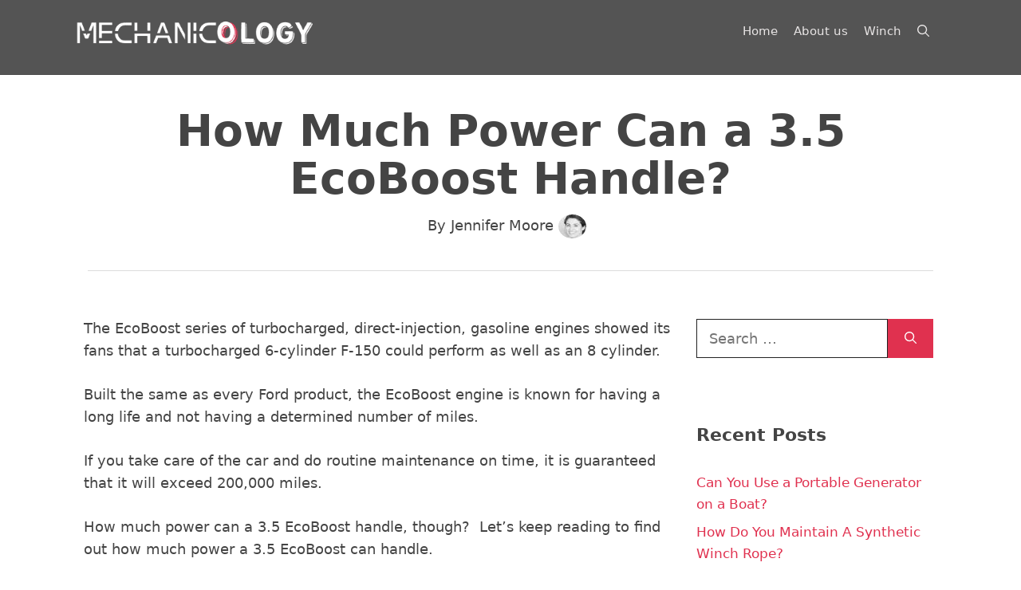

--- FILE ---
content_type: text/css
request_url: https://mechanicology.com/wp-content/tablepress-combined.min.css?ver=58
body_size: 1711
content:
.tablepress{--text-color:#111;--head-text-color:var(--text-color);--head-bg-color:#d9edf7;--odd-text-color:var(--text-color);--odd-bg-color:#fff;--even-text-color:var(--text-color);--even-bg-color:#f9f9f9;--hover-text-color:var(--text-color);--hover-bg-color:#f3f3f3;--border-color:#ddd;--padding:0.5rem;border:none;border-collapse:collapse;border-spacing:0;clear:both;margin:0 auto 1rem;table-layout:auto;width:100%}.tablepress>:not(caption)>*>*{background:none;border:none;box-sizing:border-box;float:none!important;padding:var(--padding);text-align:left;vertical-align:top}.tablepress>:where(thead)+tbody>:where(:not(.child))>*,.tablepress>tbody>*~:where(:not(.child))>*,.tablepress>tfoot>:where(:first-child)>*{border-top:1px solid var(--border-color)}.tablepress>:where(thead,tfoot)>tr>*{background-color:var(--head-bg-color);color:var(--head-text-color);font-weight:700;vertical-align:middle;word-break:normal}.tablepress>:where(tbody)>tr>*{color:var(--text-color)}.tablepress>:where(tbody.row-striping)>:nth-child(odd of :where(:not(.child,.dtrg-group)))+:where(.child)>*,.tablepress>:where(tbody.row-striping)>:nth-child(odd of :where(:not(.child,.dtrg-group)))>*{background-color:var(--odd-bg-color);color:var(--odd-text-color)}.tablepress>:where(tbody.row-striping)>:nth-child(even of :where(:not(.child,.dtrg-group)))+:where(.child)>*,.tablepress>:where(tbody.row-striping)>:nth-child(even of :where(:not(.child,.dtrg-group)))>*{background-color:var(--even-bg-color);color:var(--even-text-color)}.tablepress>.row-hover>tr{content-visibility:auto}.tablepress>.row-hover>tr:has(+.child:hover)>*,.tablepress>.row-hover>tr:hover+:where(.child)>*,.tablepress>.row-hover>tr:where(:not(.dtrg-group)):hover>*{background-color:var(--hover-bg-color);color:var(--hover-text-color)}.tablepress img{border:none;margin:0;max-width:none;padding:0}.tablepress-table-description{clear:both;display:block}.dt-scroll{width:100%}.dt-scroll .tablepress{width:100%!important}div.dt-scroll-body tfoot tr,div.dt-scroll-body thead tr{height:0}div.dt-scroll-body tfoot tr td,div.dt-scroll-body tfoot tr th,div.dt-scroll-body thead tr td,div.dt-scroll-body thead tr th{border-bottom-width:0!important;border-top-width:0!important;height:0!important;padding-bottom:0!important;padding-top:0!important}div.dt-scroll-body tfoot tr td div.dt-scroll-sizing,div.dt-scroll-body tfoot tr th div.dt-scroll-sizing,div.dt-scroll-body thead tr td div.dt-scroll-sizing,div.dt-scroll-body thead tr th div.dt-scroll-sizing{height:0!important;overflow:hidden!important}div.dt-scroll-body>table.dataTable>thead>tr>td,div.dt-scroll-body>table.dataTable>thead>tr>th{overflow:hidden}.tablepress{--head-active-bg-color:#049cdb;--head-active-text-color:var(--head-text-color);--head-sort-arrow-color:var(--head-active-text-color)}.tablepress thead th:active{outline:none}.tablepress thead .dt-orderable-asc .dt-column-order:before,.tablepress thead .dt-ordering-asc .dt-column-order:before{bottom:50%;content:"\25b2"/"";display:block;position:absolute}.tablepress thead .dt-orderable-desc .dt-column-order:after,.tablepress thead .dt-ordering-desc .dt-column-order:after{content:"\25bc"/"";display:block;position:absolute;top:50%}.tablepress thead .dt-orderable-asc .dt-column-order,.tablepress thead .dt-orderable-desc .dt-column-order,.tablepress thead .dt-ordering-asc .dt-column-order,.tablepress thead .dt-ordering-desc .dt-column-order{color:var(--head-sort-arrow-color);font-family:system-ui,-apple-system,Segoe UI,Roboto,Helvetica Neue,Noto Sans,Liberation Sans,Arial,sans-serif!important;font-size:14px;height:24px;line-height:12px;position:relative;width:12px}.tablepress thead .dt-orderable-asc .dt-column-order:after,.tablepress thead .dt-orderable-asc .dt-column-order:before,.tablepress thead .dt-orderable-desc .dt-column-order:after,.tablepress thead .dt-orderable-desc .dt-column-order:before,.tablepress thead .dt-ordering-asc .dt-column-order:after,.tablepress thead .dt-ordering-asc .dt-column-order:before,.tablepress thead .dt-ordering-desc .dt-column-order:after,.tablepress thead .dt-ordering-desc .dt-column-order:before{opacity:.2}.tablepress thead .dt-orderable-asc,.tablepress thead .dt-orderable-desc{cursor:pointer;outline-offset:-2px}.tablepress thead .dt-orderable-asc:hover,.tablepress thead .dt-orderable-desc:hover,.tablepress thead .dt-ordering-asc,.tablepress thead .dt-ordering-desc{background-color:var(--head-active-bg-color);color:var(--head-active-text-color)}.tablepress thead .dt-ordering-asc .dt-column-order:before,.tablepress thead .dt-ordering-desc .dt-column-order:after{opacity:.8}.tablepress tfoot>tr>* .dt-column-footer,.tablepress tfoot>tr>* .dt-column-header,.tablepress thead>tr>* .dt-column-footer,.tablepress thead>tr>* .dt-column-header{align-items:center;display:flex;gap:4px;justify-content:space-between}.tablepress tfoot>tr>* .dt-column-footer .dt-column-title,.tablepress tfoot>tr>* .dt-column-header .dt-column-title,.tablepress thead>tr>* .dt-column-footer .dt-column-title,.tablepress thead>tr>* .dt-column-header .dt-column-title{flex-grow:1}.tablepress tfoot>tr>* .dt-column-footer .dt-column-title:empty,.tablepress tfoot>tr>* .dt-column-header .dt-column-title:empty,.tablepress thead>tr>* .dt-column-footer .dt-column-title:empty,.tablepress thead>tr>* .dt-column-header .dt-column-title:empty{display:none}.tablepress:where(.auto-type-alignment) .dt-right,.tablepress:where(.auto-type-alignment) .dt-type-date,.tablepress:where(.auto-type-alignment) .dt-type-numeric{text-align:right}.tablepress:where(.auto-type-alignment) .dt-right .dt-column-footer,.tablepress:where(.auto-type-alignment) .dt-right .dt-column-header,.tablepress:where(.auto-type-alignment) .dt-type-date .dt-column-footer,.tablepress:where(.auto-type-alignment) .dt-type-date .dt-column-header,.tablepress:where(.auto-type-alignment) .dt-type-numeric .dt-column-footer,.tablepress:where(.auto-type-alignment) .dt-type-numeric .dt-column-header{flex-direction:row-reverse}.dt-container{clear:both;margin-bottom:1rem;position:relative}.dt-container .tablepress{margin-bottom:0}.dt-container .tablepress tfoot:empty{display:none}.dt-container .dt-layout-row{display:flex;flex-direction:row;flex-wrap:wrap;justify-content:space-between}.dt-container .dt-layout-row.dt-layout-table .dt-layout-cell{display:block;width:100%}.dt-container .dt-layout-cell{display:flex;flex-direction:row;flex-wrap:wrap;gap:1em;padding:5px 0}.dt-container .dt-layout-cell.dt-layout-full{align-items:center;justify-content:space-between;width:100%}.dt-container .dt-layout-cell.dt-layout-full>:only-child{margin:auto}.dt-container .dt-layout-cell.dt-layout-start{align-items:center;justify-content:flex-start;margin-right:auto}.dt-container .dt-layout-cell.dt-layout-end{align-items:center;justify-content:flex-end;margin-left:auto}.dt-container .dt-layout-cell:empty{display:none}.dt-container .dt-input,.dt-container label{display:inline;width:auto}.dt-container .dt-input{font-size:inherit;padding:5px}.dt-container .dt-length,.dt-container .dt-search{align-items:center;display:flex;flex-wrap:wrap;gap:5px;justify-content:center}.dt-container .dt-paging .dt-paging-button{background:#0000;border:1px solid #0000;border-radius:2px;box-sizing:border-box;color:inherit!important;cursor:pointer;display:inline-block;font-size:1em;height:32px;margin-left:2px;min-width:32px;padding:0 5px;text-align:center;text-decoration:none!important;vertical-align:middle}.dt-container .dt-paging .dt-paging-button.current,.dt-container .dt-paging .dt-paging-button:hover{border:1px solid #111}.dt-container .dt-paging .dt-paging-button.disabled,.dt-container .dt-paging .dt-paging-button.disabled:active,.dt-container .dt-paging .dt-paging-button.disabled:hover{border:1px solid #0000;color:#0000004d!important;cursor:default;outline:none}.dt-container .dt-paging>.dt-paging-button:first-child{margin-left:0}.dt-container .dt-paging .ellipsis{padding:0 1em}@media screen and (max-width:767px){.dt-container .dt-layout-row{flex-direction:column}.dt-container .dt-layout-cell{flex-direction:column;padding:.5em 0}}
@import "https://stackpath.bootstrapcdn.com/font-awesome/4.7.0/css/font-awesome.min.css";.jpresponsive.tablepress{border:1px solid #ccc;color:#1a1a1a}.jpresponsive.tablepress tfoot th,.jpresponsive.tablepress thead th{background-color:#1a1a1a;color:#fff;font-size:15px;text-align:center}.jpresponsive.tablepress .sorting:hover,.jpresponsive.tablepress .sorting_asc,.jpresponsive.tablepress .sorting_desc{background-color:#ee5a5a}.jpresponsive.tablepress tfoot tr,.jpresponsive.tablepress thead tr{display:flex;background-color:#ee5a5a}.jpresponsive.tablepress thead tr th{width:auto!important;padding-top:5px;padding-bottom:5px;border:none}.jpresponsive.tablepress tbody tr{display:flex;flex-wrap:wrap;align-items:center;border-top:1px solid #dcdcdc}.jpresponsive.tablepress thead tr th,.jpresponsive.tablepress tbody tr td{box-sizing:border-box}.jpresponsive.tablepress thead tr th:nth-child(1),.jpresponsive.tablepress tbody tr td:nth-child(1){width:20%!important;text-align:center}.jpresponsive.tablepress thead tr th:nth-child(2),.jpresponsive.tablepress tbody tr td:nth-child(2){width:24%!important}.jpresponsive.tablepress thead tr th:nth-child(3),.jpresponsive.tablepress tbody tr td:nth-child(3){width:24%!important}.jpresponsive.tablepress thead tr th:nth-child(4),.jpresponsive.tablepress tbody tr td:nth-child(4){width:32%!important}.jpresponsive.tablepress thead tr th:nth-child(4):after{display:none}.jpresponsive.tablepress tbody td{border-top:0}.jpresponsive.tablepress img{max-width:100%;max-height:120px}.jpresponsive.tablepress>:where(tbody.row-striping)>:nth-child(even)>*{background-color:#fff}.jpresponsive.tablepress .row-hover tr:hover td{background-color:#fff}.jpresponsive.tablepress td{font-size:15px;line-height:24px;font-weight:500;padding:5px}.jpresponsive.tablepress td:nth-child(2){font-size:20px;font-weight:700;color:#1a1a1a}.jpresponsive.tablepress ul{margin:0}.jpresponsive.tablepress li{list-style-type:none;position:relative;padding:0 0 0 13px;font-size:14px;margin:0 0 2px}.jpresponsive.tablepress li:before{content:'';position:absolute;left:0;top:8px;width:6px;height:6px;background-color:#ee5a5a}.jpresponsive.tablepress tbody tr td:nth-child(4){text-align:center;display:flex;justify-content:center}.jpbutton{display:flex;background-color:#ee5a5a;font-size:14px;line-height:1;border-radius:4px;padding:12px 5px 10px;color:#fff!important;text-transform:uppercase;width:max-content;position:relative;overflow:hidden}.jpbutton span{display:block;transition:all .3s ease 0s}.jpbutton span:first-child{padding:0 8px;letter-spacing:1px;position:relative;right:0}.jpbutton span:last-child{opacity:0;position:absolute;top:-1px;left:100%;width:100%;height:100%}.jpbutton span:last-child i{line-height:38px;font-size:14px}.jpbutton:hover{color:#fff}.jpbutton:hover span:first-child{right:100%}.jpbutton:hover span:last-child{opacity:1;left:0}.jpbutton:hover span:last-child i{font-size:25px}@media( max-width:767px ){.jpresponsive.tablepress tbody tr td:nth-child(1){order:2;width:50%!important;margin:0 0 9px}.jpresponsive.tablepress tbody tr td:nth-child(2){order:1;flex-basis:100%;text-align:center;padding:14px 5px 0;margin:0 0 6px}.jpresponsive.tablepress tbody tr td:nth-child(3){order:3;width:50%!important;margin:0 0 9px}.jpresponsive.tablepress tbody tr td:nth-child(4){order:4;flex-basis:100%;margin:0 0 19px}.jpresponsive.tablepress thead tr th:nth-child(2){width:100%!important}.jpresponsive.tablepress thead tr th:nth-child(1),.jpresponsive.tablepress thead tr th:nth-child(3),.jpresponsive.tablepress thead tr th:nth-child(4){display:none}}.normal.tablepress thead th,.normal.tablepress tfoot th{background-color:#545454;color:#fff}.normal.tablepress .column-1{text-align:center}.normal.tablepress .column-2{text-align:center}.normal.tablepress .column-3{text-align:center}.normal.tablepress .column-4{text-align:center}.normal.tablepress .column-5{text-align:center}.normal.tablepress .column-6{text-align:center}.normal.tablepress .column-7{text-align:center}.normal.tablepress .column-8{text-align:center}.normal.tablepress thead th,.normal.tablepress tbody td{vertical-align:middle}.normal.tablepress-id-N{width:auto;margin:0 auto 1em}.normal.tablepress>:where(tbody.row-striping)>:nth-child(even)>*{background-color:#fff}.normal.tablepress>:where(tbody.row-striping)>:nth-child(odd)>*{background-color:#fff}.two.tablepress thead th,.two.tablepress tfoot th{background-color:#545454;color:#fff}.two.tablepress{width:auto;margin:0 auto 1em}.two.tablepress .column-1{padding-right:40px}